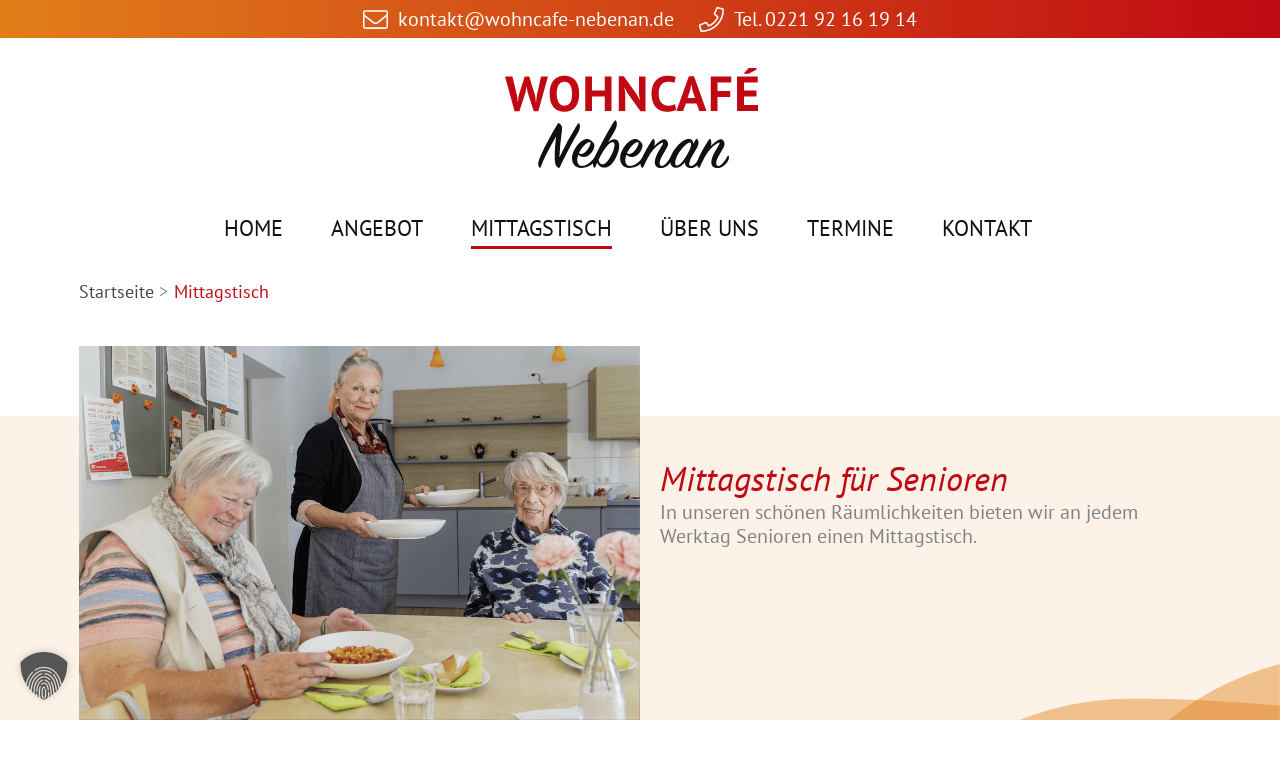

--- FILE ---
content_type: image/svg+xml
request_url: https://www.wohncafe-nebenan.de/wp-content/uploads/2022/08/wave.svg
body_size: 152
content:
<?xml version="1.0" encoding="UTF-8"?><svg xmlns="http://www.w3.org/2000/svg" viewBox="0 0 1400 185.05"><defs><style>.d{fill:none;}.e{fill:#a5a4a4;isolation:isolate;opacity:.19;}</style></defs><g id="a"/><g id="b"><g id="c"><g><path class="d" d="M158.07,88.3c370.83-6.96,525.15,129.49,870.13,52.5,241.34-53.86,336.44-105.91,371.81-132.32V0H0V102.01c46.45-7.6,98.92-12.6,158.07-13.71Z"/><path class="e" d="M158.07,88.3c-59.15,1.11-111.62,6.1-158.07,13.71v41.67c78.71-19.94,227.43-45.32,414.18-19.22,280.89,39.26,347.47,76.22,570.89,53.78,182.7-18.35,357.34-69.45,414.93-87.46V8.48c-35.36,26.41-130.47,78.46-371.81,132.32-344.98,76.99-499.3-59.46-870.13-52.5Z"/></g></g></g></svg>

--- FILE ---
content_type: image/svg+xml
request_url: https://www.wohncafe-nebenan.de/wp-content/themes/astra-child/assets/img/welle_orange.svg
body_size: 357
content:
<svg id="welle_orange" xmlns="http://www.w3.org/2000/svg" xmlns:xlink="http://www.w3.org/1999/xlink" width="338.647" height="108.435" viewBox="0 0 338.647 108.435">
  <defs>
    <clipPath id="clip-path">
      <rect id="Rechteck_655" data-name="Rechteck 655" width="338.647" height="108.435" fill="none"/>
    </clipPath>
    <clipPath id="clip-path-3">
      <rect id="Rechteck_652" data-name="Rechteck 652" width="338.647" height="74.921" transform="translate(0 33.514)" fill="none"/>
    </clipPath>
    <clipPath id="clip-path-4">
      <rect id="Rechteck_653" data-name="Rechteck 653" width="160.275" height="108.435" transform="translate(178.372)" fill="none"/>
    </clipPath>
  </defs>
  <g id="Gruppe_501" data-name="Gruppe 501" clip-path="url(#clip-path)">
    <g id="Gruppe_500" data-name="Gruppe 500">
      <g id="Gruppe_499" data-name="Gruppe 499" clip-path="url(#clip-path)">
        <g id="Gruppe_495" data-name="Gruppe 495" opacity="0.439" style="mix-blend-mode: normal;isolation: isolate">
          <g id="Gruppe_494" data-name="Gruppe 494">
            <g id="Gruppe_493" data-name="Gruppe 493" clip-path="url(#clip-path-3)">
              <path id="Pfad_601" data-name="Pfad 601" d="M338.647,40.34c-37.908-2.764-82.326-6.8-140.382-6.827C105.424,33.475,40.415,72.289,0,108.435H338.647Z" fill="#e27e1a"/>
            </g>
          </g>
        </g>
        <g id="Gruppe_498" data-name="Gruppe 498" opacity="0.439" style="mix-blend-mode: normal;isolation: isolate">
          <g id="Gruppe_497" data-name="Gruppe 497">
            <g id="Gruppe_496" data-name="Gruppe 496" clip-path="url(#clip-path-4)">
              <path id="Pfad_602" data-name="Pfad 602" d="M338.647,108.049V0c-86.53,22.565-138.376,79.291-160.274,108.435Z" fill="#e27e1a"/>
            </g>
          </g>
        </g>
      </g>
    </g>
  </g>
</svg>


--- FILE ---
content_type: text/javascript; charset=utf-8
request_url: https://www.wohncafe-nebenan.de/wp-content/cache/min/1/wp-content/themes/astra-child/__build/js/custom.js?ver=1768431480
body_size: 335
content:
"use strict";(function($,GLOBAL){function handleMainMenuDropdownTouch(){var MENU_SELECTOR="#ast-desktop-header .main-header-menu";var MENU_ITEM_HAS_SUB_SELECTOR=".menu-item-has-children";var ITEM_IS_OPEN_CLASSNAME="is--open";var $menu=$(MENU_SELECTOR);if($menu.length){var $menuItemsWithSubmenu=$menu.find(MENU_ITEM_HAS_SUB_SELECTOR+" > a");if($menuItemsWithSubmenu.length){var collapseJQEachMenuItems=function collapseJQEachMenuItems(i,el){$(el).parent().removeClass(ITEM_IS_OPEN_CLASSNAME)};$menuItemsWithSubmenu.on("touchstart click",function(e){e.stopPropagation();var $current=$(e.currentTarget);var $currentMenuItem=$current.parent();if(!$currentMenuItem.hasClass(ITEM_IS_OPEN_CLASSNAME)){e.preventDefault();$currentMenuItem.addClass(ITEM_IS_OPEN_CLASSNAME).siblings().children("a").each(collapseJQEachMenuItems)}});$("body").on("touchstart click scroll",function(e){var $current=$(e.target);var $currentMenuItem=$current.closest("li");if(!$currentMenuItem||!$current.closest(MENU_ITEM_HAS_SUB_SELECTOR).length){$menuItemsWithSubmenu.each(collapseJQEachMenuItems)}})}}}
function detectTouchDevice(){var prefixes=" -webkit- -moz- -o- -ms- ".split(" ");var mq=function mq(query){return GLOBAL.matchMedia(query).matches};if("ontouchstart" in GLOBAL||GLOBAL.DocumentTouch&&document instanceof DocumentTouch){return!0}
var query=["(",prefixes.join("touch-enabled),("),"heartz",")"].join("");return mq(query)}
$(document).ready(function(){if(detectTouchDevice()){handleMainMenuDropdownTouch()}})})(jQuery,window)

--- FILE ---
content_type: image/svg+xml
request_url: https://www.wohncafe-nebenan.de/wp-content/uploads/2022/06/phone.svg
body_size: 58
content:
<svg xmlns="http://www.w3.org/2000/svg" viewBox="0 0 26.34 26.34"><defs><style>.cls-1{fill:#fff;}</style></defs><g id="Ebene_2" data-name="Ebene 2"><g id="Ebene_1-2" data-name="Ebene 1"><path id="phone" class="cls-1" d="M25.09,1.24,19.91,0A1.63,1.63,0,0,0,18.06,1L15.67,6.55a1.62,1.62,0,0,0,.46,1.88l2.78,2.27a18,18,0,0,1-8.21,8.21L8.43,16.14a1.62,1.62,0,0,0-1.88-.46L1,18.07A1.62,1.62,0,0,0,0,19.91l1.19,5.18a1.62,1.62,0,0,0,1.58,1.25A23.53,23.53,0,0,0,26.34,2.81h0A1.61,1.61,0,0,0,25.09,1.24ZM2.83,24.69,1.65,19.57l5.53-2.36L10.24,21a19.87,19.87,0,0,0,10.7-10.71L17.2,7.18l2.36-5.52,5.13,1.18A21.87,21.87,0,0,1,2.83,24.69Z"/></g></g></svg>

--- FILE ---
content_type: image/svg+xml
request_url: https://www.wohncafe-nebenan.de/wp-content/uploads/2022/07/LOGO.svg
body_size: 2314
content:
<svg id="LOGO" xmlns="http://www.w3.org/2000/svg" xmlns:xlink="http://www.w3.org/1999/xlink" width="253.698" height="101.162" viewBox="0 0 253.698 101.162">
  <defs>
    <clipPath id="clip-path">
      <rect id="Rechteck_673" data-name="Rechteck 673" width="253.698" height="101.162" fill="none"/>
    </clipPath>
  </defs>
  <path id="Pfad_616" data-name="Pfad 616" d="M36.149,8.5,31.9,27.951l-.75,6.3h-.2l-.7-6.2-6-19.55h-4.5l-6.1,19.451-.7,6.3h-.2l-.651-6.2L7.45,8.5H0L9.6,43.75H14.45l6.2-19.4.851-5.4h.25L22.6,24.3l6.249,19.45h4.6L43.1,8.5Z" fill="#c00912"/>
  <g id="Gruppe_515" data-name="Gruppe 515">
    <g id="Gruppe_514" data-name="Gruppe 514" clip-path="url(#clip-path)">
      <path id="Pfad_617" data-name="Pfad 617" d="M44.7,26q0-8.75,3.85-13.475t11-4.725A15.411,15.411,0,0,1,66.1,9.1a12.363,12.363,0,0,1,4.651,3.7,16.214,16.214,0,0,1,2.75,5.75A28.752,28.752,0,0,1,74.4,26q0,8.751-3.875,13.475T59.549,44.2a15.538,15.538,0,0,1-6.6-1.3,12.134,12.134,0,0,1-4.625-3.7A16.413,16.413,0,0,1,45.6,33.45,28.745,28.745,0,0,1,44.7,26m7.2,0a24.6,24.6,0,0,0,.45,4.875A12.582,12.582,0,0,0,53.724,34.7,6.977,6.977,0,0,0,56.1,37.2a6.41,6.41,0,0,0,3.45.9,6.5,6.5,0,0,0,5.65-2.85q2-2.85,2-9.25a25.08,25.08,0,0,0-.425-4.75,13.235,13.235,0,0,0-1.325-3.85,6.9,6.9,0,0,0-2.35-2.575,7.039,7.039,0,0,0-9.2,2q-2,2.925-2,9.175" fill="#c00912"/>
      <path id="Pfad_618" data-name="Pfad 618" d="M100.05,28.85H87.25V43.5H80.4V8.5h6.85V22.75h12.8V8.5h6.85v35h-6.85Z" fill="#c00912"/>
      <path id="Pfad_619" data-name="Pfad 619" d="M122.749,25.25,120,19.75h-.25l.8,5.5V43.5h-6.5V8.25h5L132.3,26.9l2.65,5.35h.25l-.8-5.35V8.5h6.5V43.75h-5Z" fill="#c00912"/>
      <path id="Pfad_620" data-name="Pfad 620" d="M171.7,42.067a10.509,10.509,0,0,1-4.075,1.637,25.833,25.833,0,0,1-5.075.5,18.158,18.158,0,0,1-5.975-.976,12.763,12.763,0,0,1-4.976-3.149,15.471,15.471,0,0,1-3.424-5.651A24.552,24.552,0,0,1,146.9,26a22.822,22.822,0,0,1,1.426-8.625,15.638,15.638,0,0,1,3.7-5.6A13.657,13.657,0,0,1,157.1,8.724a17.786,17.786,0,0,1,5.6-.925,27.283,27.283,0,0,1,5.074.4,18.5,18.5,0,0,1,3.426.95l-1.351,5.8a9.934,9.934,0,0,0-2.724-.8,24.843,24.843,0,0,0-3.825-.25,8.341,8.341,0,0,0-6.675,2.956q-2.526,2.956-2.526,9.169a18.968,18.968,0,0,0,.6,4.935,10.615,10.615,0,0,0,1.824,3.807,8.416,8.416,0,0,0,3.051,2.456,9.654,9.654,0,0,0,4.225.876,13.8,13.8,0,0,0,3.8-.449,11.245,11.245,0,0,0,2.7-1.15Z" fill="#c00912"/>
      <path id="Pfad_621" data-name="Pfad 621" d="M192.1,35.75h-10.75L178.7,43.5h-6.851l12.6-35.25H189.5L202.1,43.5h-7.2Zm-9-5.5h7.5l-2.6-7.8-1.049-5.5h-.25l-1.051,5.55Z" fill="#c00912"/>
      <path id="Pfad_622" data-name="Pfad 622" d="M206.2,8.5h20.75v6.1h-13.9v8.65h12.8v6.1h-12.8V43.5H206.2Z" fill="#c00912"/>
      <path id="Pfad_623" data-name="Pfad 623" d="M232.7,8.5h20.75v6.1h-13.9v8.15H252.2v6.1h-12.65V37.4H253.7v6.1h-21ZM244.349,0h7.95V1.5l-8,4.4h-5.15Z" fill="#c00912"/>
      <path id="Pfad_624" data-name="Pfad 624" d="M35.748,100.295c-.214.712-.712.855-1.211.285-1.211-1.355-1.781-4.132-.356-7.98C37.672,82.982,47,66.1,52.633,56.624c.64-1.069,1.14-1.14,1.851-.641,2.637,1.923,3.206,3.918,2.423,8.834a235.633,235.633,0,0,0-2.351,25.646,290.576,290.576,0,0,1,18.38-34.124c.57-.855,1.211-.641,1.638.142,1.069,2.138,1,4.986-2.208,10.329-4.2,6.983-13.251,24.08-17.453,33.555-.285.712-.641.855-1.425.427C51.35,99.653,50.353,97.943,50,93.384c-.356-4.345-.071-13.963,1.211-24.079C45.865,78.5,38.6,91.746,35.749,100.295" fill="#111"/>
      <path id="Pfad_625" data-name="Pfad 625" d="M76.639,98.942c5.914.284,11.114-5.415,14.177-10.117.356-.569.926-.569,1.211.072.285.569.071,2.564-1.211,4.417a18.056,18.056,0,0,1-13.963,7.694c-9.048.142-12.182-8.763-7.552-17.953S81.2,70.161,84.76,72.227a13.241,13.241,0,0,1,4.2,3.7c1.281,1.71.712,6.056-2.28,9.689-3.487,4.278-8.26,6.13-13.247,2.07-2.28,6.554-.57,11.041,3.206,11.256m5.914-16.386c2.28-2.992,3.847-6.7,2.849-7.481-1.5-1.21-7.408,3.063-10.757,9.831-.213.428-.427.855-.57,1.212,3.491,2.208,6.412-.855,8.478-3.563" fill="#111"/>
      <path id="Pfad_626" data-name="Pfad 626" d="M100,100.651a7.55,7.55,0,0,1-7.48-5.059c-.641,1.5-1.425,3.206-2.066,4.7-.285.712-.712.784-1.14.214-1.069-1.425-1.782-3.491-.356-7.836,1.924-5.911,15.887-32.269,20.8-39.109.645-.926,1.211-.926,1.782.071,1.063,1.995,1.063,5.2-1.853,10.543-1.069,1.995-4.132,6.91-6.34,10.828,2.066-1.851,4.274-2.992,6.126-2.992,6.056,0,6.341,8.407,2.423,17.1-3.349,7.481-7.765,11.541-11.9,11.541m3.207-22.869C100,81.131,96.583,87.044,93.948,92.53c.142,2.066,1.069,4.345,2.992,4.774,2.494.569,5.771-1.567,9.9-9.831,4.06-8.05,3.206-12.4,1.567-12.538-1.5-.142-3.063.641-5.2,2.849" fill="#111"/>
      <path id="Pfad_627" data-name="Pfad 627" d="M124.864,98.942c5.913.284,11.114-5.415,14.177-10.117.356-.569.926-.569,1.211.072.285.569.071,2.564-1.211,4.417a18.06,18.06,0,0,1-13.961,7.694c-9.048.142-12.182-8.763-7.552-17.953s11.9-12.894,15.459-10.828a13.241,13.241,0,0,1,4.2,3.7c1.282,1.71.712,6.056-2.28,9.689-3.491,4.275-8.263,6.127-13.251,2.067-2.28,6.554-.57,11.041,3.206,11.256m5.918-16.383c2.28-2.992,3.847-6.7,2.849-7.481-1.5-1.21-7.408,3.063-10.757,9.831-.213.428-.427.855-.57,1.212,3.491,2.208,6.412-.855,8.478-3.563" fill="#111"/>
      <path id="Pfad_628" data-name="Pfad 628" d="M160.055,71.941c2.352.357,4.559,3.847,2.779,7.552-1.5,3.134-4.987,8.406-6.626,12.111-1.852,4.132-1.425,7.48,1.14,7.338,2.921-.142,6.411-4.845,9.119-9.831.356-.641.855-.641,1.211-.071.5.784.356,2.422-.641,4.488-1.923,3.989-6.412,7.623-10.544,7.623-6.056,0-7.481-4.417-5.414-10.615,2.351-6.981,8.619-14.533,7.337-15.1-.712-.286-4.844,1.71-9.4,6.7-4.2,4.56-7.337,11.4-10.4,18.1-.286.641-.713.927-1.354.286-1.425-1.426-1.852-3.776-.712-7.338,1.424-4.489,6.91-14.39,11.4-21.015.5-.784,1.069-.712,1.5,0,1.069,1.781,1,4.2.214,6.767,3.206-3.418,8.05-7.337,10.4-6.981" fill="#111"/>
      <path id="Pfad_629" data-name="Pfad 629" d="M191.256,72.369q.962-1.389,1.71-.428c1.069,1.283,1.638,4.346-.071,7.908-1.567,3.206-5.129,8.549-6.839,12.325-1.781,3.989-1.852,7.052.57,6.911,2.921-.142,6.839-4.987,9.333-9.9.356-.641.855-.712,1.14-.071a6.4,6.4,0,0,1-.641,4.417c-1.853,3.919-6.341,7.837-10.259,7.623-3.848-.215-5.842-2.494-5.842-5.842-2.28,2.921-5.485,5.556-8.9,5.556-6.625,0-7.978-9.047-2.065-17.667,5.77-8.406,11.4-11.611,14.96-11.611,3.063,0,4.488,2.351,4.345,5.129a50.1,50.1,0,0,1,2.564-4.345m-5.7,2.921c-2.28-.215-7.481,4.417-11.4,10.757-3.775,6.126-4.7,12.395-1.924,12.466,2.921.071,6.626-4.488,10.259-10.757,4.489-7.837,5.13-12.253,3.064-12.467" fill="#111"/>
      <path id="Pfad_630" data-name="Pfad 630" d="M216.757,71.941c2.352.357,4.559,3.847,2.779,7.552-1.5,3.134-4.987,8.406-6.626,12.111-1.852,4.132-1.425,7.48,1.14,7.338,2.921-.142,6.411-4.845,9.119-9.831.356-.641.855-.641,1.211-.071.5.784.356,2.422-.641,4.488-1.923,3.989-6.412,7.623-10.544,7.623-6.056,0-7.481-4.417-5.414-10.615,2.351-6.981,8.62-14.533,7.337-15.1-.712-.286-4.844,1.71-9.4,6.7-4.2,4.56-7.337,11.4-10.4,18.1-.286.641-.713.927-1.354.286-1.425-1.426-1.852-3.776-.712-7.338,1.425-4.489,6.911-14.39,11.4-21.015.5-.784,1.069-.712,1.5,0,1.069,1.781,1,4.2.214,6.767,3.206-3.418,8.05-7.337,10.4-6.981" fill="#111"/>
    </g>
  </g>
</svg>


--- FILE ---
content_type: image/svg+xml
request_url: https://www.wohncafe-nebenan.de/wp-content/uploads/2022/06/mail.svg
body_size: 115
content:
<svg xmlns="http://www.w3.org/2000/svg" viewBox="0 0 25.85 19.38"><defs><style>.cls-1{fill:#fff;}</style></defs><g id="Ebene_2" data-name="Ebene 2"><g id="Ebene_1-2" data-name="Ebene 1"><path id="envelope" class="cls-1" d="M23.42,0h-21A2.43,2.43,0,0,0,0,2.42V17a2.42,2.42,0,0,0,2.42,2.42h21A2.42,2.42,0,0,0,25.85,17V2.42A2.43,2.43,0,0,0,23.42,0Zm-21,1.61h21a.82.82,0,0,1,.81.81V4.51c-1.11.94-2.68,2.22-7.6,6.13-.85.67-2.53,2.3-3.7,2.28s-2.86-1.61-3.71-2.28c-4.92-3.9-6.5-5.19-7.6-6.13V2.42A.82.82,0,0,1,2.42,1.61Zm21,16.16h-21a.8.8,0,0,1-.8-.81V6.61c1.15.95,3,2.4,6.6,5.29,1,.83,2.86,2.65,4.71,2.64s3.65-1.79,4.71-2.64c3.62-2.88,5.44-4.34,6.6-5.29V17A.82.82,0,0,1,23.42,17.77Z"/></g></g></svg>